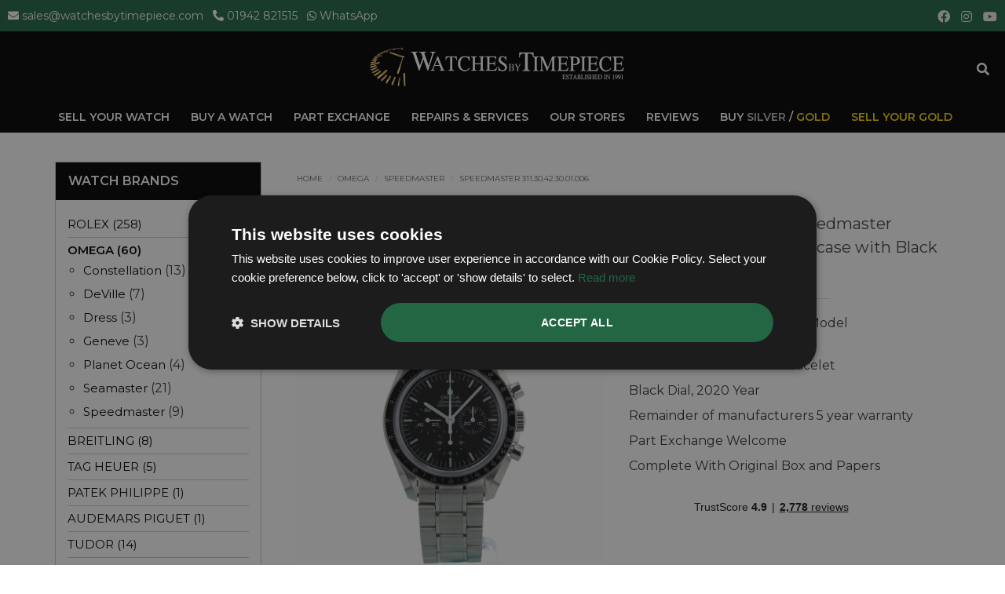

--- FILE ---
content_type: text/html; charset=UTF-8
request_url: https://www.watchesbytimepiece.com/prestigious-watches/Gents-Omega-Speedmaster-311-30-42-30-01-006-Steel-case-with-Black-dial-O1040
body_size: 17811
content:
<!DOCTYPE html>
<!--[if IE 8]> <html lang="en" class="ie8 no-js"> <![endif]-->
<!--[if IE 9]> <html lang="en" class="ie9 no-js"> <![endif]-->
<!--[if !IE]><!-->
<html lang="en">
<!--<![endif]-->
<head>
<!-- Google tag (gtag.js) -->
<script async src="https://www.googletagmanager.com/gtag/js?id=G-0HV1TQME9P"></script>
<script>
  window.dataLayer = window.dataLayer || [];
  function gtag(){dataLayer.push(arguments);}
  gtag('js', new Date());

  gtag('config', 'G-0HV1TQME9P');
</script>
<!-- Google Tag Manager -->
<script>(function(w,d,s,l,i){w[l]=w[l]||[];w[l].push({'gtm.start':
new Date().getTime(),event:'gtm.js'});var f=d.getElementsByTagName(s)[0],
j=d.createElement(s),dl=l!='dataLayer'?'&l='+l:'';j.async=true;j.src=
'https://www.googletagmanager.com/gtm.js?id='+i+dl;f.parentNode.insertBefore(j,f);
})(window,document,'script','dataLayer','GTM-NFLD63T3');</script>
<!-- End Google Tag Manager -->
<meta charset="utf-8">
<title>Gents Omega Speedmaster 311.30.42.30.01.006 Black dial | Omega Watch O1040</title>
<meta name="description" content="Gents Omega Speedmaster 311.30.42.30.01.006 Steel case with Black dial Gents Speedmaster Omega Watch O1040">
	<meta property="og:locale" content="en_GB" />
	<meta property="og:type" content="website" />
	<meta property="og:url" content="https://www.watchesbytimepiece.com/prestigious-watches/Gents-Omega-Speedmaster-311-30-42-30-01-006-Steel-case-with-Black-dial-O1040" />
	<meta property="og:site_name" content="Watches By Timepiece" />
		<meta property="og:title" content="Gents Omega Speedmaster 311.30.42.30.01.006 Black dial | Omega Watch O1040" />
			<meta property="og:description" content="Gents Omega Speedmaster 311.30.42.30.01.006 Steel case with Black dial Gents Speedmaster Omega Watch O1040" />
			<meta property="og:image" content="https://www.watchesbytimepiece.com/uploads/shop/large/4426O1040_copy.jpg" /><meta name="twitter:card" content="summary_large_image" />
	<meta name="twitter:site" content="@timepiecewatch" />
	<meta name="twitter:creator" content="@timepiecewatch" />

			<meta name="twitter:title" content="Gents Omega Speedmaster 311.30.42.30.01.006 Black dial | Omega Watch O1040" />
				<meta name="twitter:description" content="Gents Omega Speedmaster 311.30.42.30.01.006 Steel case with Black dial Gents Speedmaster Omega Watch O1040" />
	<meta name="robots" content="index, follow" />
<meta name="viewport" content="width=device-width, initial-scale=1.0, user-scalable=yes, maximum-scale=5.0">
<meta http-equiv="X-UA-Compatible" content="IE=edge,chrome=1">
<link rel="shortcut icon" href="/favicon.ico">
<link rel='preload' href='https://cdnjs.cloudflare.com/ajax/libs/font-awesome/5.12.1/css/all.min.css' as='style' onload="this.onload=null;this.rel='stylesheet'">
<noscript><link rel="stylesheet" href="https://cdnjs.cloudflare.com/ajax/libs/font-awesome/5.12.1/css/all.min.css"></noscript>
<link href="https://cdnjs.cloudflare.com/ajax/libs/twitter-bootstrap/3.3.6/css/bootstrap.min.css" rel="stylesheet">
<link href="https://cdnjs.cloudflare.com/ajax/libs/fancybox/2.1.5/jquery.fancybox.min.css" rel="stylesheet">
<link rel="stylesheet" href="https://cdn.datatables.net/1.13.8/css/jquery.dataTables.min.css">
<!--<link href="/assets/css/slider.css" rel="stylesheet">-->
<link href="/assets/css/navbar.css" rel="stylesheet">
<!--<link href="/assets/css/navbar.less" rel="stylesheet">-->
<link href="/assets/css/core.css?v=1769810171" rel="stylesheet">
<!--<script src='https://www.google.com/recaptcha/api.js'></script>-->


<!-- Facebook Pixel Code -->
<meta name="facebook-domain-verification" content="gq656wz0a2byjgwca7tadk72dumrs6" />
<script>
!function(f,b,e,v,n,t,s)
{if(f.fbq)return;n=f.fbq=function(){n.callMethod?
n.callMethod.apply(n,arguments):n.queue.push(arguments)};
if(!f._fbq)f._fbq=n;n.push=n;n.loaded=!0;n.version='2.0';
n.queue=[];t=b.createElement(e);t.async=!0;
t.src=v;s=b.getElementsByTagName(e)[0];
s.parentNode.insertBefore(t,s)}(window,document,'script',
'https://connect.facebook.net/en_US/fbevents.js');
fbq('init', '768825964240596'); 
fbq('track', 'PageView');
</script>
<noscript>
<img height="1" width="1" 
src="https://www.facebook.com/tr?id=768825964240596&ev=PageView
&noscript=1"/>
</noscript>
<!-- End Facebook Pixel Code -->
<!-- Hotjar Tracking Code for https://www.watchesbytimepiece.com/ -->
<script>
    (function(h,o,t,j,a,r){
        h.hj=h.hj||function(){(h.hj.q=h.hj.q||[]).push(arguments)};
        h._hjSettings={hjid:2690503,hjsv:6};
        a=o.getElementsByTagName('head')[0];
        r=o.createElement('script');r.async=1;
        r.src=t+h._hjSettings.hjid+j+h._hjSettings.hjsv;
        a.appendChild(r);
    })(window,document,'https://static.hotjar.com/c/hotjar-','.js?sv=');
</script>
<script type="text/javascript" src="//widget.trustpilot.com/bootstrap/v5/tp.widget.bootstrap.min.js" async></script>
<script>
  (function(w,d,t,r,u)
  {
    var f,n,i;
    w[u]=w[u]||[],f=function()
    {
      var o={ti:"97217479", enableAutoSpaTracking: true}; 
      o.q=w[u],w[u]=new UET(o),w[u].push("pageLoad") 
    },
    n=d.createElement(t),n.src=r,n.async=1,n.onload=n.onreadystatechange=function()
    {
      var s=this.readyState;
      s&&s!=="loaded"&&s!=="complete"||(f(),n.onload=n.onreadystatechange=null)
    },
    i=d.getElementsByTagName(t)[0],i.parentNode.insertBefore(n,i)
  })
  (window,document,"script","//bat.bing.com/bat.js","uetq");
</script><link href="/assets/css/core.css?v=1769810171" rel="stylesheet">    
<script src="https://cdnjs.cloudflare.com/ajax/libs/jquery/3.6.0/jquery.min.js" integrity="sha512-894YE6QWD5I59HgZOGReFYm4dnWc1Qt5NtvYSaNcOP+u1T9qYdvdihz0PPSiiqn/+/3e7Jo4EaG7TubfWGUrMQ==" crossorigin="anonymous" referrerpolicy="no-referrer"></script>
<script src="https://cdnjs.cloudflare.com/ajax/libs/fancybox/3.5.7/jquery.fancybox.min.js" integrity="sha512-uURl+ZXMBrF4AwGaWmEetzrd+J5/8NRkWAvJx5sbPSSuOb0bZLqf+tOzniObO00BjHa/dD7gub9oCGMLPQHtQA==" crossorigin="anonymous" referrerpolicy="no-referrer"></script>
<link rel="stylesheet" href="https://cdnjs.cloudflare.com/ajax/libs/fancybox/3.5.7/jquery.fancybox.css" integrity="sha512-nNlU0WK2QfKsuEmdcTwkeh+lhGs6uyOxuUs+n+0oXSYDok5qy0EI0lt01ZynHq6+p/tbgpZ7P+yUb+r71wqdXg==" crossorigin="anonymous" referrerpolicy="no-referrer" />
<!--<link rel="stylesheet" href="https://cdnjs.cloudflare.com/ajax/libs/fancybox/3.2.5/jquery.fancybox.min.css" />-->
<link rel="canonical" href="https://www.watchesbytimepiece.com/prestigious-watches/Gents-Omega-Speedmaster-311-30-42-30-01-006-Steel-case-with-Black-dial-O1040" />
<script src="https://pro.fontawesome.com/releases/v5.15.3/css/all.css" crossorigin="anonymous"></script>
<script type="application/ld+json">
{
"@context": "https://schema.org/",
  "@type": "Product",
  "sku": "311.30.42.30.01.006",
  "image": "https://www.watchesbytimepiece.com/uploads/shop/large/4426O1040_copy.jpg",
  "name": "Gents Omega Speedmaster 311.30.42.30.01.006 Steel case with Black dial",
  "description": "Gents Omega Speedmaster 311.30.42.30.01.006 Steel case with Black dial Gents Speedmaster Omega Watch O1040",
  "mpn": "311.30.42.30.01.006",
  "brand": {
    "@type": "Brand",
    "name": "Omega"
  },
  "offers": {
    "@type": "Offer",
	"priceValidUntil": "2030-11-05",
    "url": "https://www.watchesbytimepiece.com/prestigious-watches/Gents-Omega-Speedmaster-311-30-42-30-01-006-Steel-case-with-Black-dial-O1040",
    "itemCondition": "https://schema.org/UsedCondition",
    "availability": "http://schema.org/OutOfStock",
    "price": "4995.00",
    "priceCurrency": "GBP"
  }}
</script><script>
   jQuery(document).ready(function ($) {
            $('.thumb-img a').on("click", function(e){
                e.preventDefault();
                $('.thumb-previewer img').attr("src", $(this).attr("href"));
            });

        });
    function myFunction() { 
        document.getElementById("mainFrameOne").style.display="none"; 
        document.getElementById("mainFrameTwo").style.display="block"; 
    }
     function myFunction2() { 
        document.getElementById("mainFrameOne").style.display="block"; 
        document.getElementById("mainFrameTwo").style.display="none"; 
    }
</script>     
<style>
	ul.fa-ul { list-style: none !important; padding-left: 0 !important; list-style-type: none !important}
	.description ul.fa-ul li { list-style: none !important; margin-bottom: 10px; }
	.fa-li .fas, .fa-li .far { color: #1fb21f; font-size: 22px; padding-right: 7px; }
    #mainFrameTwo { display: none; margin-bottom: 14px; }
	@media only screen and (min-width : 1200px) { .tpwide { background-color: #f8f9fa; } }
	#t2 { font-size: 20px; text-transform: capitalize; display: block; color: #404040; }
	#t3 { font-size: 20px; text-transform: capitalize; display: block; color: #404040; }
</style>
<script type="text/javascript" src="//widget.trustpilot.com/bootstrap/v5/tp.widget.bootstrap.min.js" async></script>    
</head>
<body class="ecommerce follow" data-spy="scroll" data-target=".navbar" data-offset="50">
<!-- Google Tag Manager (noscript) -->
<noscript><iframe src="https://www.googletagmanager.com/ns.html?id=GTM-NFLD63T3"
height="0" width="0" style="display:none;visibility:hidden"></iframe></noscript>
<!-- End Google Tag Manager (noscript) -->

<div style="background-color: #000000;">
<div class="navbar header-top-area" style="background-color: rgba(0, 0, 0, 1);"> 
    <div style="background-color: #226644; height: 40px; font-size: 14px;" class="mobno">
        <div class="col-sm-9" style="text-align: left; color: #fff; padding: 10px;">
            <i class="fa fa-envelope"></i> <a class="phonefont" style="color: white" href="mailto:sales@watchesbytimepiece.com">sales@watchesbytimepiece.com</a> &nbsp; 
            <i class="fa fa-phone" style="transform: scale(-1, 1);"></i> <a style="color: white" href="tel:01942 821515">01942 821515</a> &nbsp; 
            <i class="fab fa-whatsapp"></i> <a style="color: white" target="_blank" href="https://wa.me/441942821515?text=Enquiry from Watches by Timepiece website..." data-action="share/whatsapp/share">WhatsApp</a></div>
        <div class="col-sm-3 mobno" style="text-align: right; color: #fff; padding-right: 10px; padding-top: 6px;">
            <a class="socialicon" href="https://www.facebook.com/WatchesByTimepieceWigan/" target="_blank" title="Facebook Watches By Timepiece"><i style="font-size: 16px !important;" class="fab fa-facebook"></i></a>
            <a class="socialicon" href="https://www.instagram.com/watchesbytimepieceofficial/" target="_blank" title="Instagram Watches By Timepiece"><i style="font-size: 16px !important;" class="fab fa-instagram"></i></a>
            <a class="socialicon" href="https://www.youtube.com/channel/UC3BwDzyvxtdkoydaJ_dPvUA/featured" target="_blank" title="Youtube Watches By Timepiece"><i style="font-size: 16px !important;" class="fab fa-youtube"></i></a>
        </div>
    </div>
     <div style="background-color: #226644; height: 32px;" class="mobyes">
        <div class="col-xs-8 topfont" style="text-align: left; color: #fff; padding-top: 7px; padding-left: 14px;">
            <i class="fa fa-envelope"></i> <a class="phonefont" style="color: white" href="mailto:sales@watchesbytimepiece.com">Email</a> &nbsp; 
            <i class="fa fa-phone" style="transform: scale(-1, 1);"></i> <a style="color: white" href="tel:01942 821515">Phone</a>  &nbsp;
            <i class="fab fa-whatsapp"></i> <a style="color: white" target="_blank" href="https://wa.me/441942821515?text=Enquiry from Watches by Timepiece website..." data-action="share/whatsapp/share">WhatsApp</a>
        </div>
        <div class="col-xs-4 topfont" style="text-align: right; color: #fff; padding-right: 12px; padding-top: 1px;">
            <a class="socialicon" href="https://www.facebook.com/WatchesByTimepieceWigan/" target="_blank" title="Facebook Watches By Timepiece"><i style="font-size: 16px !important;" class="fab fa-facebook"></i></a>
            <a class="socialicon" href="https://www.instagram.com/watchesbytimepieceofficial/" target="_blank" title="Instagram Watches By Timepiece"><i style="font-size: 16px !important;" class="fab fa-instagram"></i></a>
            <a class="socialicon" href="https://www.youtube.com/channel/UC3BwDzyvxtdkoydaJ_dPvUA/featured" target="_blank" title="Youtube Watches By Timepiece"><i style="font-size: 16px !important;" class="fab fa-youtube"></i></a>
        </div>
    </div>
    <div class="navbar-pad">
                             
                                <div class="col-md-8 col-sm-5 col-xs-12">
                                    <!-- START LOGO DESIGN AREA -->
                                <div class="burgertop">
                                    <button type="button" class="navbar-toggle" style="background: none !important; border: 0 !important;" data-toggle="collapse" data-target=".navbar-collapse">
                                        <span class="sr-only">Toggle navigation</span>
                                        <span class="icon-bar"></span>
                                        <span class="icon-bar"></span>
                                        <span class="icon-bar"></span>
                                    </button>
                                </div>
                                    
                                <div class="logo logomid" style="display: inline-block; width:10px;">
                                    <a href="/">
                                        <p><center><img src="/images/watches_by_timepiece.png" class="logostyle" id="logo" alt="Buy and Sell Pre-owned Rolex, Omega, Breitling Watches"></center></p>
                                    </a>
                                </div>
                                
                                <div class="mobsearch" style="width:32px; float:right; padding-top: 17px;" data-toggle="collapse" data-target=".navbar-collapse">    
                                <a href="#"><i class="fa fa-search" id="searchIcon" style="font-size: 16px; color: #fff; padding: 10px;"></i></a>    
                                </div>    
                                
                                    <!-- END LOGO DESIGN AREA -->
                                </div>
        
                                <div class="col-md-4 col-sm-12 col-xs-12">
                                	
                                <div class="navbar-collapse collapse">
                                    
                              <ul class="nav navbar-nav navbar-right">
             <ul class="nav navbar-nav transparent">
				                 
					<li class='desknomobyes'><a  href='https://www.watchesbytimepiece.com/sell/' target="_self" title="Sell">
                         Sell Your Watch                        </a>
											</li>
                                      
				                 
					<li class='menuitem collapsed desknomobyes' data-hover='dropdown' ><a class='dropdown-toggle' data-toggle='dropdown' href='#' target="_self" title="Shop">
                         Buy A Watch                        </a>
													<ul class="dropdown-menu transparent">
								                                <li><a href='/shop/' title="Shop All Luxury Watches">ALL WATCHES</a></li>
                                	
									<li><a href='/shop/rolex-watches/' target="_self" title="Rolex Watches">ROLEX</a></li>			
									
									<li><a href='/shop/omega-watches/' target="_self" title="Omega Watches">OMEGA</a></li>			
									
									<li><a href='/shop/breitling-watches/' target="_self" title="Breitling Watches">BREITLING</a></li>			
									
									<li><a href='/shop/tag-heuer-watches/' target="_self" title="Tag Heuer Watches">TAG HEUER</a></li>			
									
									<li><a href='/shop/patek-philippe-watches/' target="_self" title="Patek Philippe Watches">PATEK PHILIPPE</a></li>			
									
									<li><a href='/shop/audemars-piguet-watches/' target="_self" title="Audemars Piguet Watches">AUDEMARS PIGUET</a></li>			
									
									<li><a href='/shop/tudor-watches/' target="_self" title="Tudor Watches">TUDOR</a></li>			
									
									<li><a href='/shop/cartier-watches/' target="_self" title="Cartier Watches">CARTIER</a></li>			
									
									<li><a href='/shop/tissot/' target="_self" title="Tissot Watches">TISSOT</a></li>			
									
									<li><a href='/shop/raymond-weil-watches/' target="_self" title="Raymond Weil Watches">RAYMOND WEIL</a></li>			
									
									<li><a href='/shop/vacheron-constantin-watches/' target="_self" title="Vacheron Constantin Watches">VACHERON CONSTANTIN</a></li>			
									
									<li><a href='/shop/chopard-watches/' target="_self" title="Chopard Watches">CHOPARD</a></li>			
									
									<li><a href='/shop/silver-bullion-gold-bullion/' target="_self" title="Silver / Gold Watches">SILVER / GOLD</a></li>			
															</ul>
											</li>
                                      
				                 
					<li class='desknomobyes'><a  href='/exchange/' target="_self" title="Exchange">
                         Part Exchange                        </a>
											</li>
                                      
				                 
					<li class='desknomobyes'><a  href='/services/' target="_self" title="Services">
                         Repairs & Services                        </a>
											</li>
                                             <li class='desknomobyes'><a style="color: #fff;" href='/store-finder/' title="Our Stores">Our Stores</a></li>
				 	<li class='desknomobyes'><a style="color: #fff;" href='/trustpilot-reviews/' title="Reviews">Reviews</a></li>
				 <li class='desknomobyes'><a style="color: #ffd700;" href='/shop/silver-bullion-gold-bullion/silver-bullion-bars/' title="Buy Silver / Gold"><span style="color: #fff">Buy</span> <span style="color: #C0C0C0">Silver</span> <span style="color: #fff">/</span> <span style="color: #ffd700">Gold</span></a></li>
                        <li class='desknomobyes'><a style="color: #ffd700;" href='/we-buy-gold/' title="Sell Your Gold">Sell Your Gold</a></li>
                                      
										
                 <li class="mobno ipadno">
                     <table width="100%" border="0" cellspacing="1" cellpadding="0">
                        <tbody>
                            <tr>
                                <td><div style="text-align: right; display: none; padding-top: 30px;" class="mobno topsearch" id="searchtop">
                                       <form action="/shop.php"  method="post" enctype="multipart/form-data">
                                        <input type="hidden" name="action" value="search">
                                           
                                        <div class="col-xs-12 padleft0 padright0">
                                            <div style="display: inline-block;">
                                                <input type="text" required name="search_term" value="" placeholder="Search..." autocomplete="off" class="qbutton3 searchnew" style="height:30px; border-top: 0px; border-right: 0px; border-left: 0px;">
                                            </div>
                                            <div style="display: inline-block;">
                                                <button type="submit" class="btn qbutton3" style="height:30px; margin-bottom: 3px;">Search</button>
                                            </div>
                                        </div>
                                        </form>
                          </div> </td>
                                <td><div style="padding-right: 30px; margin-top: 30px; float: right; margin-right: -20px;"><a href="#" onclick="javascript:showDiv();"><i class="fa fa-search" id="searchIcon" style="font-size: 16px; color: #fff; padding: 10px;"></i></a></div></td>
                            </tr>
                        </tbody>
                    </table>

                     </li>		
			</ul>
             </ul>
                    	
                                   <div class="clearfix">
									   <div class="mobyes ipadyes">
                                       <form action="/shop.php" method="post" enctype="multipart/form-data">
                                        <input type="hidden" name="action" value="search">
                                           
                                        <div class="col-xs-12 padleft0 padright0 ipadyes" style="padding-top:15px;">
                                            <div style="display: inline-block;">
                                                <input type="text" required name="search_term" value="" placeholder="Search..."  autocomplete="off" class="form-control  leftinputbox" style="height:30px; border-radius: 0px !important;">
                                            </div>
                                            <div style="display: inline-block;">
                                                <button type="submit" class="btn btn-success" style="height:30px; line-height: 13px; margin-bottom: 2px;">Search</button>
                                            </div>
                                        </div>
                                        </form>
                                    	</div>
									</div>
									
                                   <div class="mobyes ipadyes menufooter phonenumber ipadpadbase"><hr /><p><i class="fa fa-phone" style="transform: scale(-1, 1); font-size: 14px;"></i> <a class="phonefont" href="tel:01942 821515">01942 821515</a></p><p><i class="fa fa-envelope"></i> <a class="phonefont" style="color: white" href="mailto:sales@watchesbytimepiece.com">sales@watchesbytimepiece.com</a></p>
									</div>
                                    
                                </div>
                                <div class="mobyes mobilesubmenu" style="margin-top: -12px;"><span class="mobile_sub_nav"><a href="/sell/">SELL YOUR WATCH</a> &nbsp; <a href="/shop/">BUY A WATCH</a></span> 
									&nbsp; <span class="gold_mobile_sub_nav"><a href="/we-buy-gold/">SELL YOUR GOLD</a></span></div>                                </div>
          
        </div>
    
    <div style="clear:both; background-color: #000" class="mobno ipadno"> 
        <div style="margin: auto; width: 100%; display: block; height: 40px;">
           
       <ul class="nav">
				                 
					<li style="display: inline;"><a style="display: inline; height: 40px !important; line-height: 40px; color: #fff"  href='https://www.watchesbytimepiece.com/sell/'  target="_self" title="Sell">
                    Sell Your Watch                        </a>
											</li>
                       				                 
					<li class='menuitem collapsed' data-hover='dropdown' id='drop'  style="display: inline;"><a style="display: inline; height: 40px !important; line-height: 40px; color: #fff" class='dropdown-toggle' data-toggle='dropdown' href='#' onclick="location.href='/shop/';" target="_self" title="Shop">
                    Buy A Watch                        </a>
													<ul class="dropdown-menu transparent" style="margin-top: 0px; border-top-left-radius: 0;">
                                                                <li><a href='/shop/' title="All Luxury Watches">ALL WATCHES</a></li>
                                <li><a href='/shop/gents-watches/' title="Mens Luxury Watches">GENTS WATCHES</a></li>
                                <li><a href='/shop/ladies-watches/' title="Ladies Luxury Watches">LADIES WATCHES</a></li>
                                <div style="border-bottom: 1px solid #aaa; margin-bottom: 12px;"></div>																	<li><a href='/shop/rolex-watches/' target="_self" title="Rolex Watches">ROLEX</a></li>			
																	<li><a href='/shop/omega-watches/' target="_self" title="Omega Watches">OMEGA</a></li>			
																	<li><a href='/shop/breitling-watches/' target="_self" title="Breitling Watches">BREITLING</a></li>			
																	<li><a href='/shop/tag-heuer-watches/' target="_self" title="Tag Heuer Watches">TAG HEUER</a></li>			
																	<li><a href='/shop/patek-philippe-watches/' target="_self" title="Patek Philippe Watches">PATEK PHILIPPE</a></li>			
																	<li><a href='/shop/audemars-piguet-watches/' target="_self" title="Audemars Piguet Watches">AUDEMARS PIGUET</a></li>			
																	<li><a href='/shop/tudor-watches/' target="_self" title="Tudor Watches">TUDOR</a></li>			
																	<li><a href='/shop/cartier-watches/' target="_self" title="Cartier Watches">CARTIER</a></li>			
																	<li><a href='/shop/tissot/' target="_self" title="Tissot Watches">TISSOT</a></li>			
																	<li><a href='/shop/raymond-weil-watches/' target="_self" title="Raymond Weil Watches">RAYMOND WEIL</a></li>			
																	<li><a href='/shop/vacheron-constantin-watches/' target="_self" title="Vacheron Constantin Watches">VACHERON CONSTANTIN</a></li>			
																	<li><a href='/shop/chopard-watches/' target="_self" title="Chopard Watches">CHOPARD</a></li>			
																	<li><a href='/shop/silver-bullion-gold-bullion/' target="_self" title="Silver / Gold Watches">SILVER / GOLD</a></li>			
															</ul>
											</li>
                       				                 
					<li style="display: inline;"><a style="display: inline; height: 40px !important; line-height: 40px; color: #fff"  href='/exchange/'  target="_self" title="Exchange">
                    Part Exchange                        </a>
											</li>
                       				                 
					<li style="display: inline;"><a style="display: inline; height: 40px !important; line-height: 40px; color: #fff"  href='/services/'  target="_self" title="Services">
                    Repairs & Services                        </a>
											</li>
                                                  <li style="display: inline;"><a style="display: inline; line-height: 40px; color: #fff" href='/store-finder/' title="Our Stores">Our Stores</a></li>
		   				<li style="display: inline;"><a style="display: inline; line-height: 40px; color: #fff" href='/trustpilot-reviews/' title="Reviews">Reviews</a></li>
		   <li style="display: inline;"><a style="display: inline; line-height: 40px; color: #fff" href='/shop/silver-bullion-gold-bullion/silver-bullion-bars/' title="Sell Your Gold">Buy <span style="color: #C0C0C0">Silver</span> / <span style="color: #ffd700">Gold</span></a></li>
                            <li style="display: inline;"><a style="display: inline; line-height: 40px; color: #ffd700" href='/we-buy-gold/' title="Sell Your Gold">Sell Your Gold</a></li>
                        				        </ul>
        </div>
    </div>
</div>
</div> 
<div class="spacer10"></div>
<div class="main">
	<div class="container transparent contentarea"><a name="product"></a>
		<div class="row">
			<div class="col-xs-12 col-sm-8 col-md-8 col-lg-9 marbot20 pull-right">
								<div class="product-page">						                    
                    <ul class="breadcrumb"><li><a href="/">Home</a></li>
                                                    <li><a href="/shop/omega-watches/">OMEGA</a></li>
                                                   <li><a href="/shop/omega-watches/speedmaster/">Speedmaster</a></li>
                       <li>Speedmaster 311.30.42.30.01.006</li></ul>
						<div class="spacer0"></div>
						<div class="row">
							<div class="col-md-6 col-sm-12 col-xs-12">
								<h1>Omega <span id="t2">Speedmaster</span> <span id="t3">311.30.42.30.01.006</span></h1>
								<div class="product-main-image2 thumb-previewer">
                                    <div id="main-image-overlay">
                                        <img src="/uploads/shop/large/4426O1040_copy.jpg" id="mainFrameTwo">
                                    </div>
                                    <div id="mainFrameOne" style="background-color: #ffffff">
                                        
                                                                        									<a href="/uploads/shop/large/4426O1040_copy.jpg" title="Gents Omega Speedmaster 311.30.42.30.01.006 Steel case with Black dial"><img src="/uploads/shop/large/4426O1040_copy.jpg" class="img-responsive main-product-image" alt="Gents Omega Speedmaster 311.30.42.30.01.006 Steel case with Black dial"></a>                                                                        </div>    
								</div>
											                      	<div class="product-other-images clear" id="pagecontent">
																				<div class="thumb col-xs-2 pad0 mar0"><div class="pad2 thumb-img"><a onclick="myFunction2()" href="/uploads/shop/large/4426O1040_copy.jpg" ><img class="img-responsive" alt="Gents Omega Speedmaster 311.30.42.30.01.006 Steel case with Black dial" src="/uploads/shop/small/4426O1040_copy.jpg"></a></div></div>										                                        										<div class="thumb col-xs-2 pad0 mar0"><div class="pad2 thumb-img"><a onclick="myFunction()" href="/uploads/shop/large/31331O1040b.jpg" ><img class="img-responsive" alt="Gents Omega Speedmaster 311.30.42.30.01.006 Steel case with Black dial" src="/uploads/shop/small/31331O1040b.jpg"></a></div></div>																				<div class="thumb col-xs-2 pad0 mar0"><div class="pad2 thumb-img"><a onclick="myFunction()" href="/uploads/shop/large/84887O1040c.jpg" ><img class="img-responsive" alt="Gents Omega Speedmaster 311.30.42.30.01.006 Steel case with Black dial" src="/uploads/shop/small/84887O1040c.jpg"></a></div></div>																				<div class="thumb col-xs-2 pad0 mar0"><div class="pad2 thumb-img"><a onclick="myFunction()" href="/uploads/shop/large/76072O1040d.jpg" ><img class="img-responsive" alt="Gents Omega Speedmaster 311.30.42.30.01.006 Steel case with Black dial" src="/uploads/shop/small/76072O1040d.jpg"></a></div></div>																				<div class="thumb col-xs-2 pad0 mar0"><div class="pad2 thumb-img"><a onclick="myFunction()" href="/uploads/shop/large/99852O1040e.jpg" ><img class="img-responsive" alt="Gents Omega Speedmaster 311.30.42.30.01.006 Steel case with Black dial" src="/uploads/shop/small/99852O1040e.jpg"></a></div></div>																				<div class="thumb col-xs-2 pad0 mar0"><div class="pad2 thumb-img"><a onclick="myFunction()" href="/uploads/shop/large/43982O1040f.jpg" ><img class="img-responsive" alt="Gents Omega Speedmaster 311.30.42.30.01.006 Steel case with Black dial" src="/uploads/shop/small/43982O1040f.jpg"></a></div></div>																				<div class="thumb col-xs-2 pad0 mar0"><div class="pad2 thumb-img"><a onclick="myFunction()" href="/uploads/shop/large/19735O1040g.jpg" ><img class="img-responsive" alt="Gents Omega Speedmaster 311.30.42.30.01.006 Steel case with Black dial" src="/uploads/shop/small/19735O1040g.jpg"></a></div></div>																				<div class="thumb col-xs-2 pad0 mar0"><div class="pad2 thumb-img"><a onclick="myFunction()" href="/uploads/shop/large/89149O1040h.jpg" ><img class="img-responsive" alt="Gents Omega Speedmaster 311.30.42.30.01.006 Steel case with Black dial" src="/uploads/shop/small/89149O1040h.jpg"></a></div></div>																				<div class="thumb col-xs-2 pad0 mar0"><div class="pad2 thumb-img"><a onclick="myFunction()" href="/uploads/shop/large/52281O1040i.jpg" ><img class="img-responsive" alt="Gents Omega Speedmaster 311.30.42.30.01.006 Steel case with Black dial" src="/uploads/shop/small/52281O1040i.jpg"></a></div></div>																				<div class=" thumb col-xs-2 pad0 mar0"><div class="pad2 thumb-img"><a onclick="myFunction()" href="/uploads/shop/large/48442O1040k.jpg" ><img class="img-responsive" alt="Gents Omega Speedmaster 311.30.42.30.01.006 Steel case with Black dial" src="/uploads/shop/small/48442O1040k.jpg"></a></div></div>                                        										<div class="thumb col-xs-2 pad0 mar0"><div class="pad2 thumb-img"><a onclick="myFunction()" href="/uploads/shop/large/22060O1040l.jpg" ><img class="img-responsive" alt="Gents Omega Speedmaster 311.30.42.30.01.006 Steel case with Black dial" src="/uploads/shop/small/22060O1040l.jpg"></a></div></div>                                        										<!--<div class="thumb col-xs-2 pad0 mar0  "><div class="pad2"><a href="/uploads/shop/large/22060O1040l.jpg" ><img class="img-responsive" alt="Gents Omega Speedmaster 311.30.42.30.01.006 Steel case with Black dial" src="/uploads/shop/small/22060O1040l.jpg"></a></div></div>-->
                                                                                <center><p style="font-size: 14px;">Photos / video are of the actual watch for sale</p></center>
									</div>
								                               
                                
							</div>
                          
							<div class="col-md-6 col-sm-12 col-xs-12">
																
								<div class="description clear">
                                    <h4>Gents Omega Speedmaster 311.30.42.30.01.006 Steel case with Black dial</h4>
                                    <hr class="clear" />
																		
                                    <ul class="fa-ul" style="">
                                        										<li>Gents Omega Speedmaster Model 311.30.42.30.01.006</li>
										<li>Stainless Steel Case and Bracelet</li>
										<li>Black Dial, 2020 Year</li>
										<li>Remainder of manufacturers 5 year warranty</li>
										<li>Part Exchange Welcome</li>
										<li>Complete With Original Box and Papers</li>
									</ul>
                                    
									
                                    <div class="spacer10 clear"></div>
									                                    <center>
										<div style="margin-bottom: -30px; padding-left: 18px;">
											<!-- TrustBox widget - Mini -->
											<div class="trustpilot-widget" data-locale="en-GB" data-template-id="53aa8807dec7e10d38f59f32" data-businessunit-id="5aa15a85f2211e00014df938" data-style-height="150px" data-style-width="100%" data-token="51e61cc9-eb9e-418b-a045-f7d6c72cf587">
											<a href="https://uk.trustpilot.com/review/watchesbytimepiece.com" target="_blank" rel="noopener">Trustpilot</a>
											</div>
											<!-- End TrustBox widget -->
										</div>	
										                                    </center>
                                    <hr />
                                     <center>
                                           <div class="tp-text2" style="text-align: center;"> &nbsp; Rated 5 Stars on Google Reviews</div>
                                                 <div style="width: 100%; text-align: center; line-height: 6px;">            
                                                    <a href="https://www.google.com/search?q=watches+by+timepiece&oq=watches+by+timepiece&sourceid=chrome&ie=UTF-8#lrd=0x487b0e91dbd1b2b9:0x67031ca4ec020fe7,1" target="_blank" rel="noopener"><img src="/images/googlereviews.png" alt="Rated 5 Stars on Google Reviews"><img src="/images/googlereviews-stars.png" alt="Rated 5 Stars on Google Reviews"></a>
                                                 </div>
                                           <div class="clearfix"></div>
                                    </center>

                                    <hr />
                                    
								</div>
	                            
		                        								<div class="pricebox">
									
																																																		
													                            								</div>
							
																<div class="product-page-cart">
									 
										<div class="availability">
                                            <center>
											                                            <span class="redtext" style="color:#B00;">Sorry, this watch has been sold.</span>
																							<span class="greenalternatives"><br><a href="#alternativewatches"><i class="fas fa-eye"></i> View in stock alternatives</a></span>                                                 
                                            </center>
										</div>
																	
																									
									<br /><center><p><strong>Looking for this specific model? Enquire now:</strong><br /><i class="fa fa-envelope"></i> <a href="mailto:sales@watchesbytimepiece.com?subject=Looking for Omega Speedmaster 311.30.42.30.01.006">sales@watchesbytimepiece.com</a><br /><i class="fa fa-phone"></i> <a href="tel:01942 821515">01942 821515</a></p></center><div class="spacer20"></div>							</div>
								<div>
                             </div>
								                        </div>
						</div>
						
                    <div class="col-xs-12 col-sm-12 col-md-12 col-lg-12" style="padding-left: 0px;">
                       <div class="col-xs-0 col-sm-0 col-md-3 col-lg-3"></div>
                        <a href="#" id="triggerLink">
                            <div class="col-xs-12 col-sm-12 col-md-6 col-lg-6" id="sharebutton" style="border:1px solid #666; padding-top: 20px; padding-bottom: 20px;  margin-top: -20px;">
                               <div style="text-align: center;">
                               <center>
                                    <strong><i class="fa fa-share-alt" aria-hidden="true"></i> Share this watch</strong>
                              </center>
                              </div>
                            </div>
                        </a>    
                    </div>
                      

                 
                    <!-- Trigger link -->

                   

<!-- Grey out container -->
<div id="greyOut"></div>

<!-- Sliding div -->
<div id="slidingDiv" style="overflow: scroll">
<br><br><br>       
<b style="font-size: 20px;">Share this watch</b>
  <i class="fa fa-times-circle" id="closeButton" style="float:right; size:22px;"></i>
    
<script>
    function copyToClipboard(text) {
      var inputc = document.body.appendChild(document.createElement("input"));
      inputc.value = window.location.href;
      inputc.select();
      document.execCommand('copy');
      inputc.parentNode.removeChild(inputc);
      alert("Thanks, this Page URL has been copied to Clipboard. You can now share it by pasting it to your desired location.");
    }
</script>   
    
<div class="clearfix"></div><br>
     <div style="overflow: hidden; color: #666666; padding: 8px; padding-left: 20px; height: 38px; border: 1px solid #cccccc; border-top-left-radius: 19px; border-bottom-left-radius: 19px; background-color: #eeeeee; float:left;" class="linkshare"><em>https://www.watchesbytimepiece.com/prestigious-watches/Gents-Omega-Speedmaster-311-30-42-30-01-006-Steel-case-with-Black-dial-O1040</em></div>               
    <div style="height: 38px; width:40px; border: 1px solid #cccccc; border-top-right-radius: 19px; border-bottom-right-radius: 19px; background-color: #eeeeee; float:left"><a href="#" onclick="copyToClipboard()"><i class="fa fa-link" aria-hidden="true" style="padding: 10px;"></i></a></div>  
    <div class="clearfix"></div><br><br>

    <a href="mailto:?body=I found this Omega watch on Watches by Timepiece and thought you might like to have a look... https://www.watchesbytimepiece.com/prestigious-watches/Gents-Omega-Speedmaster-311-30-42-30-01-006-Steel-case-with-Black-dial-O1040&subject=Gents Omega Speedmaster 311.30.42.30.01.006 Steel case with Black dial"><i class="fa fa-envelope padright" aria-hidden="true"></i>Share to Email</a> &nbsp; 
    <hr class="fullwidth">
    <a href="https://wa.me/441942821515?text=I found this Omega watch on Watches by Timepiece and thought you might like to have a look... https://www.watchesbytimepiece.com/prestigious-watches/Gents-Omega-Speedmaster-311-30-42-30-01-006-Steel-case-with-Black-dial-O1040" data-action="share/whatsapp/share" target="_blank"><i class="fab fa-whatsapp padright" aria-hidden="true"></i>Share to WhatsApp</a>
    <hr class="fullwidth">
    <a href="https://www.facebook.com/sharer/sharer.php?u=https://www.watchesbytimepiece.com/prestigious-watches/Gents-Omega-Speedmaster-311-30-42-30-01-006-Steel-case-with-Black-dial-O1040" target="_blank"><i class="fab fa-facebook-f padright" aria-hidden="true"></i>Share to Facebook</a>
    <hr class="fullwidth">
    <script>
function shareToMessenger() {
    var pageUrl = encodeURIComponent('https://www.watchesbytimepiece.com/prestigious-watches/Gents-Omega-Speedmaster-311-30-42-30-01-006-Steel-case-with-Black-dial-O1040');
    var messengerShareUrl = `fb-messenger://share?link=${pageUrl}`;
    window.open(messengerShareUrl, '_blank');
}
</script>
    <a href="fb-messenger://share?link=https://www.watchesbytimepiece.com/prestigious-watches/Gents-Omega-Speedmaster-311-30-42-30-01-006-Steel-case-with-Black-dial-O1040"><i class="fab fa-facebook-messenger padright" aria-hidden="true"></i>Share to Messenger</a>
    <hr class="fullwidth">
<script>
function shareToTwitter() {
    var pageUrl = encodeURIComponent('https://www.watchesbytimepiece.com/prestigious-watches/Gents-Omega-Speedmaster-311-30-42-30-01-006-Steel-case-with-Black-dial-O1040');
    var text = encodeURIComponent("Gents Omega Speedmaster 311.30.42.30.01.006 Steel case with Black dial");
    var twitterShareUrl = `https://twitter.com/intent/tweet?url=${pageUrl}&text=${text}`;
    window.open(twitterShareUrl, '_blank', 'width=600,height=400');
}
</script>
    <a href="#" onclick="shareToTwitter()"><i class="fab fa-twitter padright" aria-hidden="true"></i>Share to Twitter</a>
    
    
<script>
function shareToPinterest() {
    var imageUrl = encodeURIComponent('https://www.watchesbytimepiece.com/uploads/shop/large/');
    var pageUrl = encodeURIComponent('https://www.watchesbytimepiece.com/prestigious-watches/Gents-Omega-Speedmaster-311-30-42-30-01-006-Steel-case-with-Black-dial-O1040');
    var description = encodeURIComponent("Gents Omega Speedmaster 311.30.42.30.01.006 Steel case with Black dial");
    var pinterestShareUrl = `https://pinterest.com/pin/create/button/?url=${pageUrl}&media=${imageUrl}&description=${description}`;
    window.open(pinterestShareUrl, '_blank', 'width=800,height=600');
}
</script>    
    <hr class="fullwidth">
    <a href="#" onclick="shareToPinterest()"><i class="fab fa-pinterest padright" aria-hidden="true"></i>Share to Pinterest</a>
    
    
<script>
function shareToReddit() {
    var pageUrl = encodeURIComponent('https://www.watchesbytimepiece.com/prestigious-watches/Gents-Omega-Speedmaster-311-30-42-30-01-006-Steel-case-with-Black-dial-O1040');
    var title = encodeURIComponent("Gents Omega Speedmaster 311.30.42.30.01.006 Steel case with Black dial");
    var redditShareUrl = `https://www.reddit.com/submit?url=${pageUrl}&title=${title}`;
    window.open(redditShareUrl, '_blank', 'width=800,height=600');
}
</script>    
    <hr class="fullwidth">
    <a href="#" onclick="shareToReddit()"><i class="fab fa-reddit padright" aria-hidden="true"></i>Share to Reddit</a>
    
<script>
function shareToLinkedIn() {
    var pageUrl = encodeURIComponent('https://www.watchesbytimepiece.com/prestigious-watches/Gents-Omega-Speedmaster-311-30-42-30-01-006-Steel-case-with-Black-dial-O1040');
    var title = encodeURIComponent("Gents Omega Speedmaster 311.30.42.30.01.006 Steel case with Black dial");
    var summary = encodeURIComponent("Gents Omega Speedmaster 311.30.42.30.01.006 Steel case with Black dial");
    var source = encodeURIComponent("www.watchesbytimepiece.com");
    var linkedInShareUrl = `https://www.linkedin.com/shareArticle?mini=true&url=${pageUrl}&title=${title}&summary=${summary}&source=${source}`;
    window.open(linkedInShareUrl, '_blank', 'width=800,height=600');
}
</script>    
    <hr class="fullwidth">
    <a href="#" onclick="shareToLinkedIn()"><i class="fab fa-linkedin padright" aria-hidden="true"></i>Share to Linkedin</a>
</div>
                    
                    
<style>
#greyOut {
  display: none; /* Hidden by default */
  position: fixed;
  top: 0;
  left: 0;
  width: 100%;
  height: 100%;
  background-color: rgba(0, 0, 0, 0.5); /* Semi-transparent black */
  z-index: 1; /* Ensure it's behind the sliding div */
}

#slidingDiv {
 /* Remove display: none; to ensure the div is part of the layout */
  position: fixed;
  top: 0;
  right: -100%; /* Start offscreen */ 
  width: 50%; /* Cover half the page */
  height: 100%;
  background-color: white;
  z-index: 2; /* Above the grey out */
  transition: right 0.5s ease; /* Smooth slide-in effect */
  z-index: 1000;
  padding: 80px;
}
.fullwidth {
    width: 100%;
}
#closeButton {
     cursor: pointer;
}
.padright {
    padding-right: 10px;
}    
 </style> 
					
					                     <div class="row">
							
                            <div class="col-md-6 col-sm-12 col-xs-12">
                                 <hr class="clear">
                                    <center><a href="/whatsapp-preowned-prestigious-watch-notification-service/" target="_blank"><img src="/images/whats-app-mini.jpg" class="img-responsive"></a></center><br>
                                    <p style="font-size: 14px;">Get our <a href="/whatsapp-preowned-prestigious-watch-notification-service/" target="_blank">WhatsApp watch notifications</a>. 
                                    Join our exclusive free WhatsApp messaging service to receive weekly updates of new stock direct to your phone. We won't ever hassle you and we only send messages out once a week during office hours on weekdays. <a href="/whatsapp-preowned-prestigious-watch-notification-service/" target="_blank">Click here to sign up now and add your phone number to the list</a>. <br><br>
                                    </p>
                            </div>  
                            
                            <div class="col-md-6 col-sm-12 col-xs-12">
                                 <hr class="clear">
                                    <center><a href="https://www.thewatchregister.com/about-the-watch-register/" target="_blank" rel="nofollow"><img src="/images/watch-register.png" class="img-responsive"></a></center><br>
                                    <p style="font-size: 14px;">
                                    THE WATCH REGISTER (<a href="https://www.thewatchregister.com/about-the-watch-register/" target="_blank" rel="nofollow">www.thewatchregister.com</a>) is the leading global database of lost and stolen watches. They have international operations with headquarters in London, and are part of the Art Loss Register. We perform this due diligence check on every watch to determine whether the watch has been reported as lost, stolen or implicated in fraud. We include a printed certificate with the watch to show it has passed the checks.<br><br>
                                    </p>
                            </div>  
                        </div>
					                    
						<div class="sticker sticker-prod sticker-"></div>
							<div class="product-page-content">
								<a name="alternativewatches"></a>
								<div id="myTabContent" class="tab-content" style="padding: 0px;">
                                  
																		<table width="100%" border="0" style="cell" class="product-specs">
                                      <tbody>
                                          <thead>
                                          <td width="100%" colspan="4" style="background-color: #000000; color: #fff"><strong><p class="pad10 mar0">FURTHER INFORMATION</p></strong></td>
                                          </thead>
                                        <tr>
                                          <td valign="top" class="pad5 padleft10 padtop10">Gender: </td>
                                          <td valign="top" class="pad5 padtop10"><strong>Gents</strong></td>
                                          <td valign="top" class="pad5 padtop10">Model: </td>
                                          <td valign="top" class="pad5 padtop10"><strong>Speedmaster</strong></td>
                                        </tr>
                                        <tr>
                                          <td valign="top" class="pad5 padleft10">Mechanism: </td>
                                          <td valign="top" class="pad5"><strong>Mech Chrono</strong></td>
                                          <td valign="top" class="pad5">Dial: </td>
                                          <td valign="top" class="pad5"><strong>Black</strong></td>
                                        </tr>
                                        <tr>
                                          <td valign="top" class="pad5 padleft10">Metal: </td>
                                          <td valign="top" class="pad5"><strong>Steel</strong></td>
                                          <td valign="top" class="pad5">Strap: </td>
                                          <td valign="top" class="pad5"><strong>Bracelet</strong></td>
                                        </tr>
                                        <tr>
                                          <td valign="top" class="pad5 padleft10">Case Diameter: </td>
                                          <td valign="top" class="pad5"><strong>42</strong></td>
                                          <td valign="top" class="pad5">Strap Colour: </td>
                                          <td valign="top" class="pad5"><strong>Steel</strong></td>
                                        </tr>
                                        <tr>
                                           <td valign="top" class="pad5 padleft10">Clasp Type: </td>
                                           <td valign="top" class="pad5"><strong>Double-fold clasp</strong></td>
                                           <td valign="top" class="pad5">Water Resistance: </td>
                                           <td valign="top" class="pad5"><strong>5 ATM</strong></td>
                                        </tr>
                                        <tr>
                                          <td valign="top" class="pad5 padleft10">Model Number: </td>
                                          <td valign="top" class="pad5"><strong>311.30.42.30.01.006</strong></td>
                                            <td valign="top" class="pad5">Year:</td>
                                          <td valign="top" class="pad5"><strong>2020</strong></td>
                                        </tr>
                                         <tr>
                                          <td valign="top" class="pad5 padleft10 padbot10">Our Reference: </td>
                                          <td valign="top" class="pad5 padbot10"><strong>O1040</strong></td>
                                        <td valign="top" class="pad5 padleft10 padbot10"> </td>
                                          <td valign="top" class="pad5 padbot10"> </td>
                                        </tr> 
                                    
                                      </tbody>
                                    </table>
                                                                        
                                    
																																																					</div>
								
								<br>
								
								
								
								
			            					
				<div class="product-page">				
                    <div class="col-xs-12 related-prods" style="padding-left: 0px; padding-right: 0px; padding-top: 36px;">
                        
                        <h2>RELATED WATCHES </h2>
						                        <hr/>
                        <div class="row">
                                                                                <div class="col-xs-12 col-sm-6 col-md-6 col-lg-4">
                                                <div class="product-item">
		<div class="pi-img-wrapper">
						<div class="shop-prodimg-holder" style="height:250px;">
								<a href="/prestigious-watches/Gents-Omega-Speedmaster-35135000-Black-dial-O1578" title="Gents Omega Speedmaster 35135000 Steel case with Black dial"><div><img class="img-responsive" style="max-height: 258px !important;" loading="lazy" alt="Gents Omega Speedmaster 35135000 Steel case with Black dial" src="/uploads/shop/medium/50848O1578_copy.jpg" title="Gents Omega Speedmaster 35135000 Steel case with Black dial"></div></a>
			</div>
		</div>
		<div class="pricebox" style="width:100%">
			<div class="item-top-spacer"><h2 class="text-center"><a href="/prestigious-watches/Gents-Omega-Speedmaster-35135000-Black-dial-O1578" title="OMEGA Speedmaster 35135000"><strong>OMEGA</strong><div style="height: 40px; overflow: hidden;"><p>Speedmaster 35135000</p></div></a></h2></div>
            <div class="item-mid-spacer"><p></p></div>			
						
						                    <p class="bigprice text-center">£1,995</p>							            
						
					            				
                        <hr class="producthr" />
		</div>
			<div class="sticker sticker-"></div>
</div>                                            </div>
                                                                                    <div class="col-xs-12 col-sm-6 col-md-6 col-lg-4">
                                                <div class="product-item">
		<div class="pi-img-wrapper">
						<div class="shop-prodimg-holder" style="height:250px;">
								<a href="/prestigious-watches/Gents-Omega-Speedmaster-30430445201001-Black-dial-O1670" title="Gents Omega Speedmaster 30430445201001 Steel case with Black dial"><div><img class="img-responsive" style="max-height: 258px !important;" loading="lazy" alt="Gents Omega Speedmaster 30430445201001 Steel case with Black dial" src="/uploads/shop/medium/10495O1670_copy.jpg" title="Gents Omega Speedmaster 30430445201001 Steel case with Black dial"></div></a>
			</div>
		</div>
		<div class="pricebox" style="width:100%">
			<div class="item-top-spacer"><h2 class="text-center"><a href="/prestigious-watches/Gents-Omega-Speedmaster-30430445201001-Black-dial-O1670" title="OMEGA Speedmaster 30430445201001"><strong>OMEGA</strong><div style="height: 40px; overflow: hidden;"><p>Speedmaster 30430445201001</p></div></a></h2></div>
            <div class="item-mid-spacer"><p>Year: 2019</p></div>			
						
						                    <p class="bigprice text-center">£5,995</p>							            
						
					            				
                        <hr class="producthr" />
		</div>
			<div class="sticker sticker-"></div>
</div>                                            </div>
                                                                                    <div class="col-xs-12 col-sm-6 col-md-6 col-lg-4">
                                                <div class="product-item">
		<div class="pi-img-wrapper">
						<div class="shop-prodimg-holder" style="height:250px;">
								<a href="/prestigious-watches/Gents-Omega-Speedmaster-48412032-White-dial-O1632" title="Gents Omega Speedmaster 48412032 Steel case with White dial"><img src="/uploads/shop/small/no-image.png" class="img-responsive" alt="Gents Omega Speedmaster 48412032 Steel case with White dial"></a>
			</div>
		</div>
		<div class="pricebox" style="width:100%">
			<div class="item-top-spacer"><h2 class="text-center"><a href="/prestigious-watches/Gents-Omega-Speedmaster-48412032-White-dial-O1632" title="OMEGA Speedmaster 48412032"><strong>OMEGA</strong><div style="height: 40px; overflow: hidden;"><p>Speedmaster 48412032</p></div></a></h2></div>
            <div class="item-mid-spacer"><p>Year: 2005</p></div>			
			            <p class="text-center">Coming soon</p>				
                        <hr class="producthr" />
		</div>
			<div class="sticker sticker-"></div>
</div>                                            </div>
                                                                            		

                        </div>
                    </div>
				</div>
				<div class="clearfix"></div>
                <div class="mobno"></div>                
                            				
							</div>
						
						</div>
								</div>
			
				<div class="sidebar col-xs-12 col-sm-4 col-md-4 col-lg-3">
                	<div class="containerpad">
                        	<div class="leftbox ">
		<h2 class="section-title nobgrd">Watch Brands</h2>
	    <div class="pad15">        
			<ul class="leftnav">
				<li class="">
                 						<a href="/shop/rolex-watches/" target="_self" class="collapsed subitempad">ROLEX (258)</a>
									</li>
				<li class="activesub">
                 						<a href="/shop/omega-watches/" target="_self" class="collapsed subitempad">OMEGA (60)</a>
						
                							<ul class="leftsubnav">
								<li class="">
										<a href="/shop/omega-watches/constellation/" target="_self" class="collapsed subitempad">Constellation</a> (13)
									</li>
								<li class="">
										<a href="/shop/omega-watches/deville/" target="_self" class="collapsed subitempad">DeVille</a> (7)
									</li>
								<li class="">
										<a href="/shop/omega-watches/dress/" target="_self" class="collapsed subitempad">Dress</a> (3)
									</li>
								<li class="">
										<a href="/shop/omega-watches/geneve/" target="_self" class="collapsed subitempad">Geneve</a> (3)
									</li>
								<li class="">
										<a href="/shop/omega-watches/planet-ocean/" target="_self" class="collapsed subitempad">Planet Ocean</a> (4)
									</li>
								<li class="">
										<a href="/shop/omega-watches/seamaster/" target="_self" class="collapsed subitempad">Seamaster</a> (21)
									</li>
								<li class="">
										<a href="/shop/omega-watches/speedmaster/" target="_self" class="collapsed subitempad">Speedmaster</a> (9)
									</li>
															</ul>
											</li>
				<li class="">
                 						<a href="/shop/breitling-watches/" target="_self" class="collapsed subitempad">BREITLING (8)</a>
									</li>
				<li class="">
                 						<a href="/shop/tag-heuer-watches/" target="_self" class="collapsed subitempad">TAG HEUER (5)</a>
									</li>
				<li class="">
                 						<a href="/shop/patek-philippe-watches/" target="_self" class="collapsed subitempad">PATEK PHILIPPE (1)</a>
									</li>
				<li class="">
                 						<a href="/shop/audemars-piguet-watches/" target="_self" class="collapsed subitempad">AUDEMARS PIGUET (1)</a>
									</li>
				<li class="">
                 						<a href="/shop/tudor-watches/" target="_self" class="collapsed subitempad">TUDOR (14)</a>
									</li>
				<li class="">
                 						<a href="/shop/cartier-watches/" target="_self" class="collapsed subitempad">CARTIER (5)</a>
									</li>
				<li class="">
                 						<a href="/shop/tissot/" target="_self" class="collapsed subitempad">TISSOT (1)</a>
									</li>
				<li class="">
                 						<a href="/shop/raymond-weil-watches/" target="_self" class="collapsed subitempad">RAYMOND WEIL (0)</a>
									</li>
				<li class="">
                 						<a href="/shop/vacheron-constantin-watches/" target="_self" class="collapsed subitempad">VACHERON CONSTANTIN (0)</a>
									</li>
				<li class="">
                 						<a href="/shop/chopard-watches/" target="_self" class="collapsed subitempad">CHOPARD (1)</a>
									</li>
							</ul>
		</div>
	</div>
                    	<style type="text/css">
input[type='range'] {
  width: 100%;
  height: 30px;
  overflow: hidden;
  cursor: pointer;
    outline: none;
}
input[type='range'],
input[type='range']::-webkit-slider-runnable-track,
input[type='range']::-webkit-slider-thumb {
  -webkit-appearance: none;
    background: none;
}
input[type='range']::-webkit-slider-runnable-track {
  width: 270px;
  height: 1px;
  background: #164030;
}

input[type='range']:nth-child(2)::-webkit-slider-runnable-track{
  background: none;
}

input[type='range']::-webkit-slider-thumb {
  position: relative;
  height: 15px;
  width: 15px;
  margin-top: -7px;
  background: #fff;
  border: 1px solid #164030;
  border-radius: 25px;
  z-index: 1;
}


input[type='range']:nth-child(1)::-webkit-slider-thumb{
  z-index: 2;
}

.rangeslider{
    position: relative;
    height: 60px;
    width: 263px;
    display: inline-block;
    margin-top: -5px;
    margin-left: 2px;
}
.rangeslider input{
    position: absolute;
}
.rangeslider{
    position: absolute;
}

.rangeslider span{
    position: absolute;
    margin-top: 30px;
    left: 0;
}

.rangeslider .right{
   position: relative;
   float: right;
   margin-right: -5px;
}


/* Proof of concept for Firefox */
@-moz-document url-prefix() {
  .rangeslider::before{
    content:'';
    width:100%;
    height:2px;
    background: #003D7C;
    display:block;
    position: relative;
    top:16px;
  }

  input[type='range']:nth-child(1){
    position:absolute;
    top:35px !important;
    overflow:visible !important;
    height:0;
  }

  input[type='range']:nth-child(2){
    position:absolute;
    top:35px !important;
    overflow:visible !important;
    height:0;
  }
input[type='range']::-moz-range-thumb {
  position: relative;
  height: 15px; 
  width: 15px;
  margin-top: -7px;
  background: #fff;
  border: 1px solid #003D7C;
  border-radius: 25px;
  z-index: 1;
}

  input[type='range']:nth-child(1)::-moz-range-thumb {
      transform: translateY(-20px);    
  }
  input[type='range']:nth-child(2)::-moz-range-thumb {
      transform: translateY(-20px);    
  }
}
</style>



<form action="/shop.php"  method="post" enctype="multipart/form-data">
<input type="hidden" name="action" value="search">
<div class="leftbox searchfilters">
	<h2 class="section-title nobgrd">Watch Search</h2>
    <div class="pad15">
		<h6>Product Search:</h6>
        <div style="position:relative">
            <div style="position:absolute; top:28px; z-index:999999; left:-2px">
	            <div class="suggestionsBox2" id="suggestions2" style="display: none;">
    		        <div class="suggestionList2" id="suggestionsList2"> &nbsp; </div>
	            </div>
            </div>
            <input type="text" name="search_term" value="" placeholder="Enter Keywords..."  autocomplete="off" class="form-control marbot10 leftinputbox">
        </div>
	<div style="clear:both; height:3px"></div>
        	
        <h6>Brand: </h6>
        <input type="hidden" name="searchCategoryPrevious" value="">
        <select name="searchCategory" class="form-control marbot10 leftinputbox" onchange="this.form.submit()">
            <option value="">All Brands</option>
							<option value="34" >ROLEX</option>								<option value="36" selected="selected">OMEGA</option>								<option value="35" >BREITLING</option>								<option value="37" >TAG HEUER</option>								<option value="415" >AUDEMARS PIGUET</option>								<option value="38" >PATEK PHILIPPE</option>								<option value="123" >TUDOR</option>								<option value="246" >CARTIER</option>								<option value="396" >TISSOT</option>								<option value="405" >CHOPARD</option>								<option value="411" >RAYMOND WEIL</option>								<option value="402" >VACHERON CONSTANTIN</option>								<option value="417" >SILVER / GOLD</option>				        </select>
               
        
                 <div style="clear:both; height:3px"></div>
        
                <h6>Model:</h6>
        <select name="searchModel" class="form-control marbot10 leftinputbox">
            <option value="">All</option>
                        <option value="Aqua Terra">Aqua Terra</option>
                        <option value="Chronostop">Chronostop</option>
                        <option value="Constellation">Constellation</option>
                        <option value="DeVille">DeVille</option>
                        <option value="Dress">Dress</option>
                        <option value="Dynamic">Dynamic</option>
                        <option value="Geneve">Geneve</option>
                        <option value="Planet Ocean">Planet Ocean</option>
                        <option value="Railmaster">Railmaster</option>
                        <option value="Seamaster">Seamaster</option>
                        <option value="Speedmaster">Speedmaster</option>
                        <option value="Vintage">Vintage</option>
                    </select>
                

               
        

        <div style="clear:both; height:3px"></div>
        <h6>Gents / Ladies:</h6>
        
        <select name="searchGender" class="form-control marbot10 leftinputbox">
            <option value="">All</option>
            <option value="Gents">Gents</option>
            <option value="Ladies">Ladies</option>
        </select>
        
        
        <div style="clear:both; height:3px;"></div>
        <h6>Dial Colour:</h6>
       
        <select name="dialColour" class="form-control marbot10 leftinputbox">
            <option value="">All</option>
                        <option value="Biege">Biege</option>
                    <option value="Black">Black</option>
                    <option value="Black & Silver">Black & Silver</option>
                    <option value="Black Diamond">Black Diamond</option>
                    <option value="Black Diamond Set ">Black Diamond Set </option>
                    <option value="Black Grande Tapisserie">Black Grande Tapisserie</option>
                    <option value="Black Wave">Black Wave</option>
                    <option value="Black/Blue">Black/Blue</option>
                    <option value="Blue">Blue</option>
                    <option value="Blue (newer style dial fitted)">Blue (newer style dial fitted)</option>
                    <option value="Blue Diamond">Blue Diamond</option>
                    <option value="Blue Fluted Motif Diamond">Blue Fluted Motif Diamond</option>
                    <option value="Blue Vignette Diamond">Blue Vignette Diamond</option>
                    <option value="Blue Wave">Blue Wave</option>
                    <option value="Blue/Black">Blue/Black</option>
                    <option value="Brown">Brown</option>
                    <option value="Celebration">Celebration</option>
                    <option value="Champagne">Champagne</option>
                    <option value="Champagne Diamond">Champagne Diamond</option>
                    <option value="Champagne Diamond Set">Champagne Diamond Set</option>
                    <option value="Champagne Jubilee Diamond">Champagne Jubilee Diamond</option>
                    <option value="Champagne Linen">Champagne Linen</option>
                    <option value="Chocolate">Chocolate</option>
                    <option value="Chocolate Diamond Set">Chocolate Diamond Set</option>
                    <option value="Copper">Copper</option>
                    <option value="Copper Diamond Set">Copper Diamond Set</option>
                    <option value="Cream">Cream</option>
                    <option value="Cream Jubilee">Cream Jubilee</option>
                    <option value="Dark Grey">Dark Grey</option>
                    <option value="Gilt">Gilt</option>
                    <option value="Gilt Diamond">Gilt Diamond</option>
                    <option value="Green">Green</option>
                    <option value="Grey">Grey</option>
                    <option value="Grey & Diamond">Grey & Diamond</option>
                    <option value="Houndstooth Diamond Set">Houndstooth Diamond Set</option>
                    <option value="Ivory">Ivory</option>
                    <option value="Lagoon Blue">Lagoon Blue</option>
                    <option value="Lavender">Lavender</option>
                    <option value="Med Blue">Med Blue</option>
                    <option value="Mint Green">Mint Green</option>
                    <option value="MOP">MOP</option>
                    <option value="MOP Diamond">MOP Diamond</option>
                    <option value="Olive green diamond">Olive green diamond</option>
                    <option value="Olive Green, Palm Motif">Olive Green, Palm Motif</option>
                    <option value="Palm Motif Diamond">Palm Motif Diamond</option>
                    <option value="Pistachio">Pistachio</option>
                    <option value="Platinum">Platinum</option>
                    <option value="Red">Red</option>
                    <option value="Red Vignette Diamond ">Red Vignette Diamond </option>
                    <option value="Rhodium">Rhodium</option>
                    <option value="Salmon">Salmon</option>
                    <option value="Serti">Serti</option>
                    <option value="Silver">Silver</option>
                    <option value="Silver and Diamond">Silver and Diamond</option>
                    <option value="Silver Diamond Jubilee">Silver Diamond Jubilee</option>
                    <option value="Silver Diamond Set">Silver Diamond Set</option>
                    <option value="Silver Jubilee">Silver Jubilee</option>
                    <option value="Silver Linen">Silver Linen</option>
                    <option value="Slate">Slate</option>
                    <option value="Slate Diamond">Slate Diamond</option>
                    <option value="White">White</option>
                    <option value="White MOP">White MOP</option>
                    <option value="Wimbledon">Wimbledon</option>
                    <option value="Yellow">Yellow</option>
               </select>
        
        <div style="clear:both; height:3px"></div>
        <h6>Case Metal:</h6>
        
        <select name="caseMetal" class="form-control marbot10 leftinputbox">
            <option value="">All</option>
                        <option value=" 9 CT"> 9 CT</option>
                    <option value=" 9ct Yellow Gold "> 9ct Yellow Gold </option>
                    <option value="18 CT">18 CT</option>
                    <option value="18ct Rose Gold">18ct Rose Gold</option>
                    <option value="18ct Rose Gold & Stainless Steel">18ct Rose Gold & Stainless Steel</option>
                    <option value="18ct White Gold">18ct White Gold</option>
                    <option value="18ct Yellow Gold">18ct Yellow Gold</option>
                    <option value="18ct Yellow Gold & Stainless Steel">18ct Yellow Gold & Stainless Steel</option>
                    <option value="Ceramic">Ceramic</option>
                    <option value="G/P">G/P</option>
                    <option value="Gold Plated & Stainless Steel">Gold Plated & Stainless Steel</option>
                    <option value="Silver">Silver</option>
                    <option value="Stainless Steel">Stainless Steel</option>
                    <option value="Steel">Steel</option>
                    <option value="Titanium">Titanium</option>
                    <option value="Yellow Gold & Stainless Steel">Yellow Gold & Stainless Steel</option>
               </select>
        
        <div style="clear:both; height:3px"></div>
        <h6>Case Size: </h6>
        
          <select name="caseSize" class="form-control marbot10 leftinputbox">
            <option value="">All</option>
                        <option value="15">15</option>
                    <option value="20">20</option>
                    <option value="21">21</option>
                    <option value="22">22</option>
                    <option value="23">23</option>
                    <option value="24">24</option>
                    <option value="26">26</option>
                    <option value="27">27</option>
                    <option value="28">28</option>
                    <option value="30">30</option>
                    <option value="31">31</option>
                    <option value="32">32</option>
                    <option value="33">33</option>
                    <option value="34">34</option>
                    <option value="35">35</option>
                    <option value="36">36</option>
                    <option value="37">37</option>
                    <option value="38">38</option>
                    <option value="39">39</option>
                    <option value="40">40</option>
                    <option value="41">41</option>
                    <option value="42">42</option>
                    <option value="43">43</option>
                    <option value="44">44</option>
                    <option value="45">45</option>
                    <option value="46">46</option>
               </select>
        
		<h6><a href="https://www.watchesbytimepiece.com/shop/rolex-watches/">Reset</a></h6><center> <button type="submit" class="btn btn-success" style="margin-top:-30px;">Search <i class="fa fa-chevron-circle-right marleft5" aria-hidden="true"></i></button></center>
		
	</div>
</div>
</form>

                                            </div>
				</div>
			</div>
		</div>
 	</div>



<div class="footer-bk">
<div class="footer-pad">
<div class="newfooter">
    <div class="col-xs-12 col-sm-6 col-md-6 col-xl-6 aligncentre">
       <center>
        <div class="alignleft footer1 padleft20">
            <div class="subscribetext">SUBSCRIBE TO OUR WHATSAPP BROADCASTS</div>
            <p>Receive the latest stock updates weekly, directly from us to your phone</p>
        </div>
     </center>
    </div>
    
    <div class="col-xs-12 col-sm-6 col-md-6 col-xl-6 aligncentre">
        <center>
        <div class="alignright footer1 footer2">
            
            <form action="/whatsapp-preowned-prestigious-watch-notification-service/" method="post" enctype="multipart/form-data">
                                <div class="col-xs-12 padleft0 padright0 marbot20 alignright">
                    <div class="col-xs-12 col-sm-12 col-lg-12 padleft0 padright0" style="text-align: right">
                        <button class="qbutton2 footerbutton">Weekly Whatsapp stock notifications</button>
                        <!--<button type="submit" class="btn btn-success" style="display: inline-block; float: right">Subscribe</button><input class="form-control newsemail" type="phonenumber" required="true" placeholder="Enter your mobile phone number" name="phone" style="display: inline-block; float: right;">-->
                    </div>
                </div>
            </form>
        </div>
     </center>
    </div>
    <div class="clearfix"></div>
</div>

<div class="newfooter">
    <div class="col-xs-12 col-sm-6 col-md-4 col-xl-4 footer2 sublogo">
       <center>
        <img src="/images/logo_white_sm.png" width="250" alt="Buy and Sell Pre-owned Rolex, Omega, Breitling Watches London, Birmingham and Manchester" title="Buy and Sell Pre-owned Rolex, Omega, Breitling Watches London, Birmingham and Manchester" loading="lazy">
		<div style="width: 300px; margin-top: 20px; margin-left: 54px;">
        <p><a href="mailto:sales@watchesbytimepiece.com" title="Watches By Timepiece">sales@watchesbytimepiece.com</a></p>
        <p><a href="tel:01942 821515" title="Contact Watches By Timepiece on 01942 821515">01942 821515</a></p>
		<p style="padding-top: 5px;">Watches by Timepiece, <br>5 The Grand Arcade, <br>WIGAN, WN1 1BH.</p>
		</div>	
        </center>
    </div>
    <div class="col-xs-12 col-sm-6 col-md-2 col-xl-2 footer2">
                <div class="footerheading">Our Stores</div>
        <ul class="list-unstyled">
            <li><a href='/store-finder/blackburn-watch-shop/' target="_self" title="Blackburn Store">Blackburn Store</a></li><li><a href='/store-finder/bury-watch-shop/' target="_self" title="Bury Store">Bury Store</a></li><li><a href='/store-finder/chester-watch-shop/' target="_self" title="Chester Store">Chester Store</a></li><li><a href='/store-finder/shrewsbury-watch-shop/' target="_self" title="Shrewsbury Store">Shrewsbury Store</a></li><li><a href='/store-finder/telford-watch-shop/' target="_self" title="Telford Store">Telford Store</a></li><li><a href='/store-finder/manchester-watch-shop/' target="_self" title="Manchester Store">Manchester Store</a></li><li><a href='/store-finder/wigan-watch-shop/' target="_self" title="Wigan Store">Wigan Store</a></li>		</ul>
    </div>
    <div class="col-xs-12 col-sm-6 col-md-2 col-xl-2 footer2 footer2padmid">
                <div class="footerheading">Help & Support</div>
        <ul class="list-unstyled">
            <li><a href='/contact-us-/' target="_self" title="Contact Us">Contact Us</a></li><li><a href='/purchasing-information/' target="_self" title="Purchasing Information">Purchasing Information</a></li><li><a href='/trustpilot-reviews/' target="_self" title="Trustpilot Reviews">Trustpilot Reviews</a></li><li><a href='/testimonials/' target="_self" title="Customer comments">Customer comments</a></li><li><a href='/terms-and-conditions/' target="_self" title="Terms & Conditions">Terms & Conditions</a></li><li><a href='/privacy-policy/' target="_self" title="Privacy Policy">Privacy Policy</a></li><li><a href='/sell-your-prestigious-watch/' target="_self" title="Areas & Brands">Areas & Brands</a></li><li><a href='/we-buy-gold/' target="_self" title="We buy Gold">We buy Gold</a></li>		</ul>
    </div>
    <div class="col-xs-12 col-sm-6 col-md-2 col-xl-2 footer2">
                <div class="footerheading">Company</div>
        
        <ul class="list-unstyled">
            <li><a href='/luxury-watch-retailer/' target="_self" title="About Us">About Us</a></li><li><a href='/store-finder/' target="_self" title="Store Finder">Store Finder</a></li><li><a href='/knowledge-base/rolex-country-codes/' target="_self" title="Rolex Country Codes">Rolex Country Codes</a></li><li><a href='/knowledge-base/rolex-serial-numbers/' target="_self" title="Rolex Serial Numbers">Rolex Serial Numbers</a></li><li><a href='/rolex-clasp-codes/' target="_self" title="Rolex Clasp Codes">Rolex Clasp Codes</a></li><li><a href='/rolex-link-guide/' target="_self" title="Rolex Link Guide">Rolex Link Guide</a></li><li><a href='/knowledge-base/omega-serial-numbers/' target="_self" title="Omega Serial Numbers">Omega Serial Numbers</a></li><li><a href='/knowledge-base/glossary-of-watch-terms/' target="_self" title="Glossary of Terms">Glossary of Terms</a></li><li><a href='/news/' target="_self" title="Articles">Articles</a></li>		</ul>
        
    </div>
    <div class="col-xs-12 col-sm-12 col-md-2 col-xl-2 footer2"> 
        <center><a class="socialicon" href="https://twitter.com/timepiecewatch" target="_blank" title="Twitter Watches By Timepiece"><i class="fab fa-twitter"></i></a>
        <a class="socialicon" href="https://www.instagram.com/watchesbytimepieceofficial/" target="_blank" title="Instagram Watches By Timepiece"><i class="fab fa-instagram"></i></a>
        <a class="socialicon" href="https://www.facebook.com/WatchesByTimepieceWigan/" target="_blank" title="Facebook Watches By Timepiece"><i class="fab fa-facebook"></i></a>
        <a class="socialicon" href="https://www.youtube.com/channel/UC3BwDzyvxtdkoydaJ_dPvUA/featured" target="_blank" title="Youtube Watches By Timepiece"><i class="fab fa-youtube"></i></a></center>   
    </div>
    <div class="clearfix"></div>
</div>
    
<div class="newfooter mobno">
    <p class="text-center" style="font-size: 10px; color: #aaa; padding-top: 10px; text-align: center">&copy; 2026 <a class="whitelink" href="https://www.watchesbytimepiece.com/" title="Rolex Watches Manchester | Breitling Watches Manchester">Time Piece Watch Repairs Ltd</a> &nbsp;  Company number: 03796946 VAT number: 582388994 &nbsp; Registered address: 5 The Grand Arcade, Wigan, WN1 1BH  &nbsp; &nbsp; &nbsp; &nbsp;  <img src="/images/watches-payment-cards.gif" alt="Watches By Timepeiece accepted payment cards" title="Watches By Timepeiece accepted payment cards"></p>
</div>    
</div>
</div>




<div class="pre-footer mobyes" style="min-height: 180px;">
	<div class="container" style="margin-top: 5px;">

        <div class="col-sm-12 col-xs-12 pad2 center">
         <p class="text-center" style="font-size: 10px; color: #b8b8b8">&copy; 2026 Time Piece Watch Repairs Ltd  &nbsp;  Company number: 03796946 VAT number: 582388994 &nbsp;  Registered address: 5 The Grand Arcade, Wigan, WN1 1BH</p>
        </div>
        <div class="col-sm-12 col-xs-12 pad2 center">
            <center><img src="/images/watches-payment-cards.gif" loading="lazy" style="padding-top: 5px;" alt="Watches By Timepeiece accepted payment cards"></center>
        </div>
    </div> 
</div>

<div class="clearfix"></div>
<!-- BEGIN CORE PLUGINS (REQUIRED FOR ALL PAGES) -->
<!--[if lt IE 9]>
<script src="assets/plugins/respond.min.js"></script>  
<![endif]-->
 <script src="https://code.jquery.com/jquery-2.2.4.min.js" integrity="sha256-BbhdlvQf/xTY9gja0Dq3HiwQF8LaCRTXxZKRutelT44=" crossorigin="anonymous"></script><script src="https://maxcdn.bootstrapcdn.com/bootstrap/3.3.7/js/bootstrap.min.js" type="text/javascript"></script>
<script src="https://cdn.datatables.net/1.13.8/js/jquery.dataTables.min.js"></script>
<script>
  jQuery(function ($) {
    $('#rolexlinktable').DataTable({
    pageLength: 100
	});
  });
</script>
<script src="/assets/js/back-to-top.js" type="text/javascript"></script>
<script src="/assets/js/jquery.zoom.min.js" type="text/javascript"></script>
<script src="/assets/js/bootstrap.touchspin.js" type="text/javascript"></script><script src="/assets/js/layout.js" type="text/javascript"></script>
<script type="text/javascript" charset="UTF-8" src="//cdn.cookie-script.com/s/3f9b3e64950fb8b269bdfab33754244e.js"></script>
<script>
var width = $(window).width(); 
jQuery(document).ready(function() {
    if (width <= 768) {
        document.getElementById('topcontrol').style.display = "none";
        document.getElementById('logo').src = '/images/watches_by_timepiece.png';   
    }
    else {
        document.getElementById('logo').src = '/images/watches_by_timepiece.png';
    }
    
});
    
	
	/*$('#showbasketpreview').mouseout(function() {
		$('#basketpreviewmini').fadeOut();
		
	});*/
	
	/*function fill2(thisValue) {
		$('#searchword2').val(thisValue);
		setTimeout("$('#suggestions2').fadeOut();", 600);
	}*/
	</script><script type="text/javascript">
        jQuery(document).ready(function() {
            //Layout.init();
            //Layout.initOWL();
            Layout.initImageZoom();
            Layout.initTouchspin();
            //Layout.initTwitter();
		});
		/*
		function suggest(inputString){
			if(inputString.length == 0) {
				$('#suggestions').fadeOut();
			} else {
			$('#searchword').addClass('load');
				$.post("/autosuggest/autosuggest.php", {queryString: ""+inputString+""}, function(data){
					if(data.length >0) {
						$('#suggestions').fadeIn();
						$('#suggestionsList').html(data);
						$('#searchword').removeClass('load');
					}
				});
			}
		}
	
		function fill(thisValue) {
			$('#searchword').val(thisValue);
			setTimeout("$('#suggestions').fadeOut();", 60000);
		}
		function newslettertype() { 
			var choice = $('#makechoice').val();
			if(choice == "Other") { 
				$('#news-other').show();
			} else { 
				$('#news-other').hide();
			}
		}
	/*
		function pointinterest() { 
			var choice = $('#makechoice').val();
			if(choice == "Other (Please specify)") { 
				$('#news-other').show();
			} else { 
				$('#news-other').hide();
			}
		}*/
        
	
	
		$(document).ready(function(e) {
			$('#tradeLogin').click(function() {
				if($('#tradelogform').is( ":hidden" )) { 
					$('#tradelogform').slideDown('fast');
					$('#blackout').show();
				} else { 
					$('#tradelogform').slideUp('fast');
				}
			});
			$('#mobsearch').click(function(e) {
				if($("#mobilesearch").is(":hidden")) {
					$("#mobilesearch").slideDown("fast");
				} else {
					$("#mobilesearch").slideUp("fast");
				}
			});
		});

	
	/*	$(document).ready(function(){
			$(".dropdown").hover(            
				function() {
					$('.dropdown-menu.secondnav', this).stop( true, true ).slideDown("fast");
					$(this).toggleClass('open');        
				},
				function() {
					$('.dropdown-menu.secondnav', this).stop( true, true ).slideUp("fast");
					$(this).toggleClass('open');       
				}
			);
		});*/
	
	
	// stop the closing of the subnav if clicking inside
$(document).on('click', '.dropdown-menu', function (e) {
  e.stopPropagation();
});
// slide submenu
$('.subnavdrop').click(function() {
	var $this = $(this);
	var id = $this.attr('id').split('thisid_')[1];
	$('#threenav_'+id).slideToggle('fast');
});
	
// make images with a tag open in fancybox
    
$(document).ready(function() {
	$("#pagecontent a:has(img)").fancybox();
});
function showDiv() {
    $('#searchtop').slideToggle('slow');
}   
    
  
    
    
var lastScrollTop = 0;
    $(window).on('scroll', function () {
       var st = $(this).scrollTop();
        if (st > lastScrollTop){
            $('.header-top-area').addClass('menu-bg');
        } else {
            $('.header-top-area').removeClass('menu-bg');
        }
        lastScrollTop = st;
        
        if($(this).scrollTop() < 20) {
             $('.header-top-area').removeClass('menu-bg');            
        }
        
});      
    
	
    function trackBanner(banner_id,banner_type) { 
        $.ajax
            ({ 
                url: 'track.php',
                data: 'bid=' + banner_id+'&type='+banner_type+'&action=update',
                type: 'post'
            });
    }
	
    $("#cookieNO").click(function() {
		$.ajax({
			type: "POST",
			url: "/cookie.php",
			data: { cookie: "deny", }
		}).done(function() {
			$('#cookieholder').hide('');
		});
	});
    
    $("#cookieOK").click(function() {
		$.ajax({
			type: "POST",
			url: "/cookie.php",
			data: { cookie: "accept", }
		}).done(function() {
			$('#cookieholder').hide('');
		});
	});
    
    $("#whatsappclose").click(function() {
		$.ajax({
			type: "POST",
			url: "/cookie.php",
			data: { cookie: "whatsappno", }
		}).done(function() {
			$('#whatsappupdates').hide('');
		});
	});
    
      
 document.addEventListener('DOMContentLoaded', function () {
    var drop = document.getElementById('drop');
    
    drop.addEventListener('mouseover', function () {
        this.classList.add('open');
    });

    drop.addEventListener('mouseout', function () {
        this.classList.remove('open');
    });
});   
</script><script src="/assets/js/drawer.js" type="text/javascript"></script>
<script type="text/javascript" src="//s7.addthis.com/js/300/addthis_widget.js#pubid=ra-61127920f8e39149"></script>
<script type="text/javascript">
_linkedin_partner_id = "7990730";
window._linkedin_data_partner_ids = window._linkedin_data_partner_ids || []; window._linkedin_data_partner_ids.push(_linkedin_partner_id);
</script><script type="text/javascript">
(function(l) {
if (!l){window.lintrk = function(a,b){window.lintrk.q.push([a,b])};
window.lintrk.q=[]}
var s = document.getElementsByTagName("script")[0];
var b = document.createElement("script"); b.type = "text/javascript";b.async = true; b.src = "https://snap.licdn.com/li.lms-analytics/insight.min.js";
s.parentNode.insertBefore(b, s);})(window.lintrk); </script> <noscript> <img height="1" width="1" style="display:none;" alt="" src="https://px.ads.linkedin.com/collect/?pid=7990730&fmt=gif" /> </noscript>
<script>
document.addEventListener('DOMContentLoaded', function () {
    var drop = document.getElementById('drop');
    
    drop.addEventListener('mouseover', function () {
        this.classList.add('open');
    });

    drop.addEventListener('mouseout', function () {
        this.classList.remove('open');
    });
});

document.getElementById('triggerLink').addEventListener('click', function(event) {
  event.preventDefault(); // Prevent the default anchor action
  // No need to change display property now, just start the slide in
  document.getElementById('greyOut').style.display = 'block';
  document.getElementById('slidingDiv').style.right = '0'; // Slide in
});

document.getElementById('greyOut').addEventListener('click', function() {
  document.getElementById('greyOut').style.display = 'none';
  document.getElementById('slidingDiv').style.right = '-100%'; // Slide out
});

document.getElementById('closeButton').addEventListener('click', function() {
  document.getElementById('greyOut').style.display = 'none';
  document.getElementById('slidingDiv').style.right = '-100%'; // Slide out
});
 </script> 
</body>
</html>